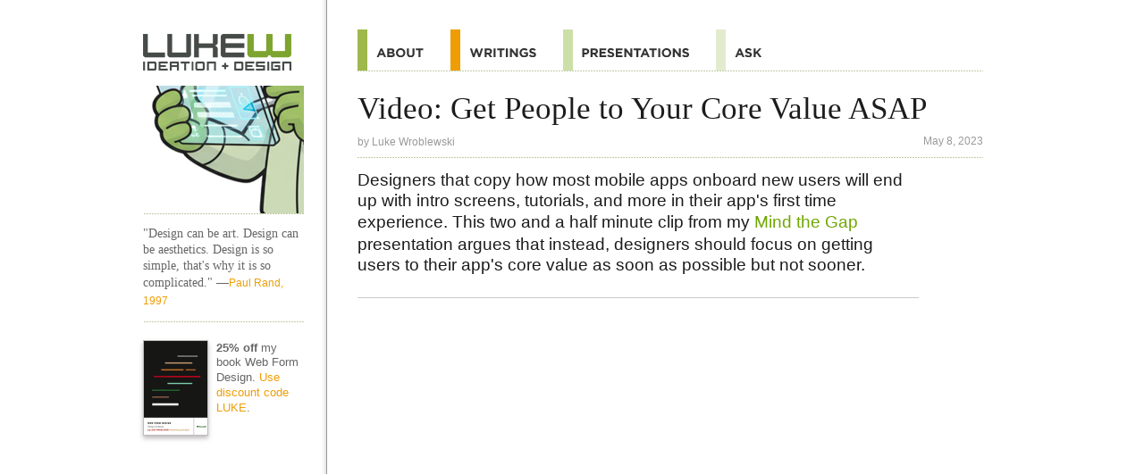

--- FILE ---
content_type: text/html
request_url: https://lukew.com/ff/entry.asp?2016
body_size: 11277
content:
<!DOCTYPE html>
<html id="doc" class="no-js" lang="en">
<head>
<meta charset="UTF-8">
<title>LukeW | Video: Get People to Your Core Value ASAP</title>

<meta name="description" content="LukeW Ideation + Design provides resources for mobile and Web product design and strategy including presentations, workshops, articles, books and more on usability, interaction design and visual design." />
<meta name="keywords" content="Strategy, Mobile, Web, Interface, Design, Mobile design, Web design, Interface design, Interaction design, Design startegy, Web application, Application, TV, Device, NUI, Product, Internet, Software, Expert, Usability, Information Architecture, Book, Design, LukeW, Luke Wroblewski, Luke, Wroblewski, GUI, HCI, UI" />
<meta name="author" content="Luke Wroblewski">

<!-- Open Graph -->
<meta property="og:title" content="LukeW | Video: Get People to Your Core Value ASAP" />
<meta property="og:url" content="http://www.lukew.com/ff/entry.asp?2016" />
<meta property="og:type" content="article" />
<meta property="og:description" content="Designers that copy how most mobile apps onboard new users will   end up with intro screens, tutorials, and more in their app&#39;s first time experience. This two ..."/>
<meta property="og:image" content="https://static.lukew.com/lukew_og_img1.png" />

<!-- Twitter Cards -->
<meta name="twitter:card" content="summary" />
<meta name="twitter:title" content="LukeW | Video: Get People to Your Core Value ASAP" />
<meta name="twitter:description" content="Designers that copy how most mobile apps onboard new users will   end up with intro screens, tutorials, and more in their app&#39;s first time experience. This two ..." />
<meta name="twitter:site" content="@lukew" />
<meta name="twitter:image" content="https://static.lukew.com/lukew_og_img1.png" />

<!-- Viewport -->
<meta name="viewport" content="width=device-width, initial-scale=1.0" />
<meta name="format-detection" content="telephone=no">

<!-- Icons for iOS (iphone ipad retina) -->
<meta name="apple-mobile-web-app-title" content="LukeW">
<link rel="apple-touch-icon-precomposed" href="//static.lukew.com/apple-touch-icon.png" />
<link rel="apple-touch-icon-precomposed" sizes="72x72" href="//static.lukew.com/touch-icon-ipad.png" />
<link rel="apple-touch-icon-precomposed" sizes="114x114" href="//static.lukew.com/touch-icon-iphone4.png" />
<link rel="apple-touch-icon" sizes="76x76" href="//static.lukew.com/touch-icon-ipad76.png" />
<link rel="apple-touch-icon" sizes="120x120" href="//static.lukew.com/touch-icon-iphone-retina.png" />
<link rel="apple-touch-icon" sizes="152x152" href="//static.lukew.com/touch-icon-ipad-retina.png" />

<!-- Tile icon for Win8 (144x144 + tile color) -->
<meta name="msapplication-TileImage" content="//static.lukew.com/icon-win8-lukew_wht.png">
<meta name="msapplication-TileColor" content="#79aa1b">
        
<link rel="shortcut icon" href="//static.lukew.com/lukew.ico" /> 
<link rel="alternate" type="application/rss+xml" href="http://feeds.feedburner.com/FunctioningForm" title="LukeW Ideation + Design" />

<script type="text/javascript">
	var doc = document.getElementById('doc');
	doc.removeAttribute('class', 'no-js');
	doc.setAttribute('class', 'js');
</script>

<link rel="stylesheet" type="text/css" href="/css/rwd.css" />

<!--[if (gte IE 6)&(lte IE 8)]>
	<link rel="stylesheet" type="text/css" media="all" href="/css/ie.css" />
	<script type="text/javascript" src="/js/html5.js"></script>
<![endif]-->

<script type="text/javascript">	
	var changeActive = function() {
		var page = document.getElementById("page");		
		if (page.getAttribute("class") === "not-active") {
			page.setAttribute("class", "active-sidebar");		
		} else if (page.getAttribute("class") === "active-sidebar") {
			page.setAttribute("class", "not-active");
		}		
	}
	
	window.onload = function() {
		if(document.getElementById("sidebar-button")) {
			var sidebar_button = document.getElementById("sidebar-button");
			sidebar_button.onclick = function(event) {
				changeActive();
				event.preventDefault();
			}
		}
	}
	
	window.onresize = function() {
		var page = document.getElementById("page");	
		page.setAttribute("class", "not-active");	
	}

</script>

<!-- Google tag (gtag.js) -->
<script async src="https://www.googletagmanager.com/gtag/js?id=G-6BKCKPFXK7"></script>
<script>
  window.dataLayer = window.dataLayer || [];
  function gtag(){dataLayer.push(arguments);}
  gtag('js', new Date());

  gtag('config', 'G-6BKCKPFXK7');
</script>

</head>

<body id="page" name="page" class="not-active">	

<div class="container">	

<header class="header writingsheader">
<nav class="off-canvas-nav-links">
<ul>
<li class="menuli"><a class="menubutton" href="#menu">Menu</a></li>
<li class="menulogoli"><a class="menulogo" id="sidebar-button" href="#sidebar">Additional Information</a></li>
</ul>
</nav>	
</header>

<section role="main" class="h-entry">
<h1 class="p-name">Video: Get People to Your Core Value ASAP</h1> 
<p class="attribution" itemscope itemtype="http://schema.org/Person">by <a href="http://www.lukew.com/about/" rel="author" class="p-author"><span itemprop="name">Luke Wroblewski</span></a> <span class="right dt-published" datetime="Mon May 08 2023 00:00:00 GMT+0000 (Coordinated Universal Time)">May 8, 2023</span></p>

<article class="entry writingsentry e-content">
<p class="feature">Designers that copy how most mobile apps onboard new users will   end up with intro screens, tutorials, and more in their app's first time experience. This two and a half minute clip from my <a href="https://www.lukew.com/presos/preso.asp?35">Mind the Gap</a> presentation argues that instead, designers should focus on getting users to their app's core value as soon as possible but not sooner.</p>

<div style="padding-top: 56.25%;" class="videobox"><iframe class="videoplayer" src="https://www.youtube.com/embed/DmY8Pst0_Vk?rel=0" frameborder="0" allowfullscreen></iframe></div>

<h2>Transcript</h2>
<p>Once again... a splash screen, a few permission dialogues, and a tutorial, which is often justified by saying, everybody's doing it. But what does that mean?</p>

<p>Those of you that have worked at a software design company know it's pretty common to kick things off with what's known as a competitive analysis. That is, you look at what other sites or apps are doing for a specific feature, you print them out, put them on the walls, and compare what you see.</p>

<p>In the case of scooter sharing companies, we can look at the onboarding experiences of Jump, Spin, Ofo, Bird, Lime, and we see across most of them that there's an intro tour explaining the service to people. So the result of this competitive analysis is that intro tours are probably a good idea because everybody else has one, right?</p>

<p>But if you actually take the time to test some of these things, like the music service Vevo did, they looked at how people were using their intro tour through user testing and analytics. They found most people were just skipping through the tutorial without reading any of the copy.</p>

<p>So if they're skipping this, what would happen if they just got rid of the tour? Turns out in a 28-day experiment with over 160,000 participants, the total number of people who got into the app increased. Completing the tutorial didn't affect engagement or retention metrics, and more people actually completed sign-up.</p>

<p>You can see similar principles at work in the evolution of several Google products as well. Google Photos, for instance, used to have an intro tour, an animated tour, and an introduction to its Android app.</p>

<p>Following a series of tests, the team ended up with a much reduced experience. Away went the spinning logo, the get started screen, the animated tour, all which were sources of drop-off. </p>

<p>All that was left was a redesigned version of the turn-on auto backup screen, which was overlaid on top of people's photo galleries. This step was critical to getting the value out of Google Photos. It's a service that backs up and makes your photos re-findable easily. Little in the app works without this step, so the team made it the first and only focus of onboarding.</p>

<p>It's a great illustration of the principle of <strong>getting people to product value as fast as possible, but not faster.</strong></p>

<p>That is, ask the user for the minimum amount of information you need to get them the most valuable experience. In the case of Google Photos, that's turning on auto backup.</p>
</article>

<div class="asklukew-form">
<p class="entry">Got a question about this?</p>
<form class="askLukeW-wrap" action="https://ask.lukew.com/chat" method="POST">
	<input type="text" name="q" id="askLukeW" class="askLukeW" placeholder="Ask LukeW about..." />
</form>

</div>

<div class="share_sec">
<ul class="share_btns">
	<li><a class="share_btn" href="/subscribe/" title="Subscribe to Writings"><span class="share_img share_email"></span>Subscribe</a></li>
	<li><a class="share_btn" href="http://www.x.com/lukew" title="Follow on X"><span class="share_img share_x"></span>Follow</a></li>
</ul>
</div>

<ul class="rel_links">
		<li class="rel_linksli"><a href="/ff/entry.asp?1606">Re-imagining Apps for Touch</a></li>
		<li class="rel_linksli"><a href="/ff/entry.asp?1609">Touch Targets for Application Design </a></li>
		<li class="rel_linksli"><a href="/ff/entry.asp?1641">Touch Gestures for Application Design </a></li>
		<li class="rel_linksli rel_tags">Tags: 
		<a href="/ff?tag=onboarding" rel="tag">onboarding</a>
		<a href="/ff?tag=ui" rel="tag">ui</a>
		<a href="/ff?tag=principles" rel="tag">principles</a>
		</li>
</ul>



</section>

<section id="sidebar" role="complementary">

<aside class="writings">
<a href="/" class="sidelogo">Home</a>

<a href="/"class="sideimg">Home</a>


<q class="dquote">"Design can be art. Design can be aesthetics. Design is so simple, that&#39;s why it is so complicated." <cite>&#151;<a href="/quotes/">Paul Rand, 1997</a></cite></q>

<p class="rel_linksli sidepromo">
<a href="http://rosenfeldmedia.com/books/web-form-design/"><img class="bookimg" src="gfx-webforms-sm_2x.png" border="0" alt="25% off my book Web Form Design" /></a>
<strong>25% off</strong> my book Web Form Design. <a href="http://rosenfeldmedia.com/books/web-form-design/">Use discount code LUKE</a>.
</p>





</aside>
</section>
<nav id="menu" role="navigation">
<ul id="nav" class="navlist">
<li class="navtop"><a class="navtoplink" href="#page"><span>Top</span></a></li>
<li><a class="navabout" href="/about/"><span>About</span></a></li>
<li><a class="navwritings navwritingshl" href="/ff/"><span>Quotes</span></a></li>
<li><a class="navpresos" href="/presos/"><span>Presentations</span></a></li>
<li><a class="navask" href="https://ask.lukew.com"><span>Ask</span></a></li>

</ul>
</nav>
<footer class="site-footer" role="contentinfo">
<ul class="footeractions">
<li><a class="footeraction" href="http://www.x.com/lukew"><span class="footeractionX">Follow on X</span></a></li>
<li><a class="footeraction" href="http://www.linkedin.com/in/lukew"><span class="footeractionLI">Follow on LinkedIn</span></a></li>
</ul>
<p>&copy;1996-2026 LukeW Ideation + Design. <a href="/about/">Contact me</a> with any questions or comments.</p>
</footer>
</div> <!-- close container -->

</body>
</html>